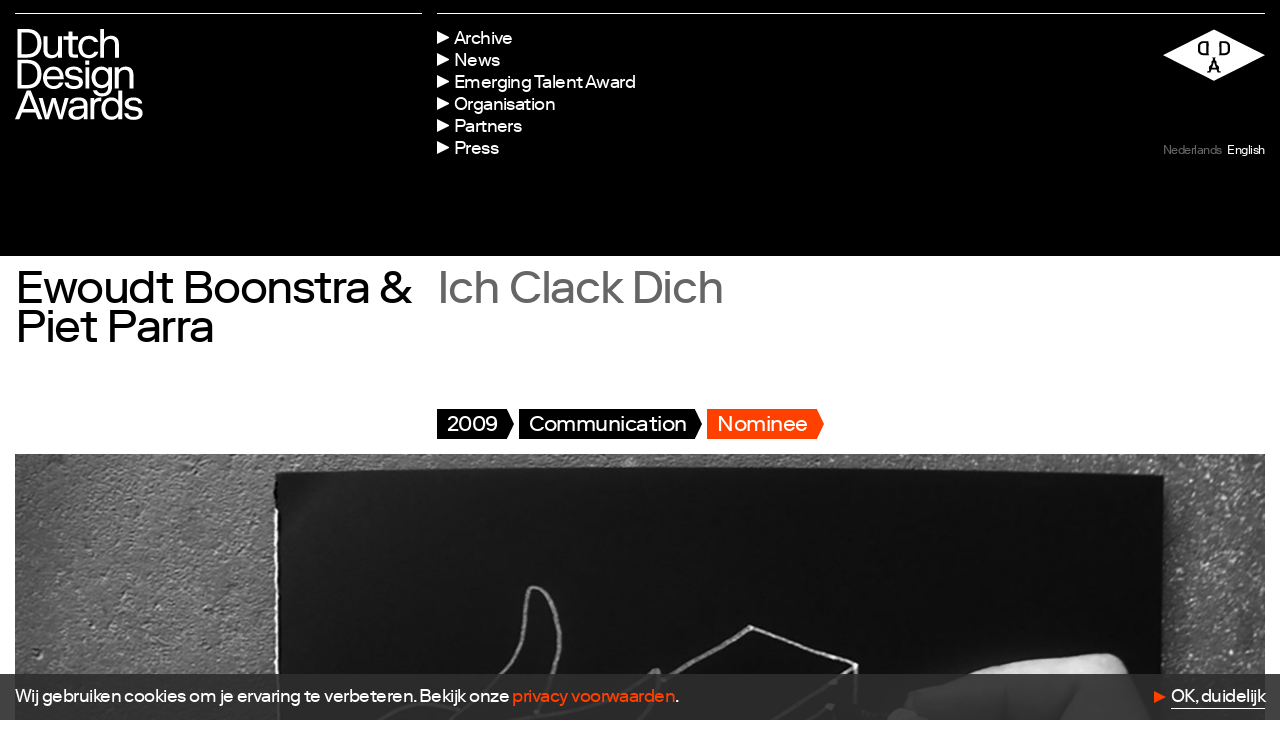

--- FILE ---
content_type: text/html; charset=UTF-8
request_url: https://www.dutchdesignawards.nl/en/gallery/ich-clack-dich/
body_size: 6128
content:

<!doctype html>
<!--[if lt IE 7]><html class="no-js ie ie6 lt-ie9 lt-ie8 lt-ie7" lang="en"> <![endif]-->
<!--[if IE 7]><html class="no-js ie ie7 lt-ie9 lt-ie8" lang="en"> <![endif]-->
<!--[if IE 8]><html class="no-js ie ie8 lt-ie9" lang="en"> <![endif]-->
<!--[if gt IE 8]><!--><html class="no-js" lang="nl" > <!--<![endif]-->
<head>


    <meta charset="UTF-8">
    <meta name="viewport" content="width=device-width, initial-scale=1.0, maximum-scale=1.0, user-scalable=no">

    <title>Ich Clack Dich - DDA</title>
    <meta name="description" content="Dutch Design Awards" />

    <link rel="profile" href="http://gmpg.org/xfn/11">
    <link rel="pingback" href="https://www.dutchdesignawards.nl/xmlrpc.php">

    <link rel="shortcut icon" href="https://www.dutchdesignawards.nl/wp-content/themes/dda-2019/dist/assets/img/favicon/favicon.ico?v=1.0">
    <link rel="apple-touch-icon" sizes="57x57" href="https://www.dutchdesignawards.nl/wp-content/themes/dda-2019/dist/assets/img/favicon/apple-icon-57x57.png">
    <link rel="apple-touch-icon" sizes="60x60" href="https://www.dutchdesignawards.nl/wp-content/themes/dda-2019/dist/assets/img/favicon/apple-icon-60x60.png">
    <link rel="apple-touch-icon" sizes="72x72" href="https://www.dutchdesignawards.nl/wp-content/themes/dda-2019/dist/assets/img/favicon/apple-icon-72x72.png">
    <link rel="apple-touch-icon" sizes="76x76" href="https://www.dutchdesignawards.nl/wp-content/themes/dda-2019/dist/assets/img/favicon/apple-icon-76x76.png">
    <link rel="apple-touch-icon" sizes="114x114" href="https://www.dutchdesignawards.nl/wp-content/themes/dda-2019/dist/assets/img/favicon/apple-icon-114x114.png">
    <link rel="apple-touch-icon" sizes="120x120" href="https://www.dutchdesignawards.nl/wp-content/themes/dda-2019/dist/assets/img/favicon/apple-icon-120x120.png">
    <link rel="apple-touch-icon" sizes="144x144" href="https://www.dutchdesignawards.nl/wp-content/themes/dda-2019/dist/assets/img/favicon/apple-icon-144x144.png">
    <link rel="apple-touch-icon" sizes="152x152" href="https://www.dutchdesignawards.nl/wp-content/themes/dda-2019/dist/assets/img/favicon/apple-icon-152x152.png">
    <link rel="apple-touch-icon" sizes="180x180" href="https://www.dutchdesignawards.nl/wp-content/themes/dda-2019/dist/assets/img/favicon/apple-icon-180x180.png">
    <link rel="icon" type="image/png" sizes="192x192"  href="https://www.dutchdesignawards.nl/wp-content/themes/dda-2019/dist/assets/img/favicon/android-icon-192x192.png">
    <link rel="icon" type="image/png" sizes="32x32" href="https://www.dutchdesignawards.nl/wp-content/themes/dda-2019/dist/assets/img/favicon/favicon-32x32.png">
    <link rel="icon" type="image/png" sizes="96x96" href="https://www.dutchdesignawards.nl/wp-content/themes/dda-2019/dist/assets/img/favicon/favicon-96x96.png">
    <link rel="icon" type="image/png" sizes="16x16" href="https://www.dutchdesignawards.nl/wp-content/themes/dda-2019/dist/assets/img/favicon/favicon-16x16.png">
    <link rel="manifest" href="https://www.dutchdesignawards.nl/wp-content/themes/dda-2019/dist/assets/img/favicon/manifest.json">

    <meta name="msapplication-TileColor" content="#ffffff">
    <meta name="msapplication-TileImage" content="https://www.dutchdesignawards.nl/wp-content/themes/dda-2019/dist/assets/img/favicon/ms-icon-144x144.png">
    <meta name="theme-color" content="#ffffff">

 


    <!-- Google Tag Manager -->
   <script>
      (function (w, d, s, l, i) {
        w[l] = w[l] || [];
        w[l].push({'gtm.start': new Date().getTime(), event: 'gtm.js'});
        var f = d.getElementsByTagName(s)[0],
          j = d.createElement(s),
          dl = l != 'dataLayer'
            ? '&l=' + l
            : '';
        j.async = true;
        j.src = 'https://www.googletagmanager.com/gtm.js?id=' + i + dl;
        f.parentNode.insertBefore(j, f);
      })(window, document, 'script', 'dataLayer', 'GTM-TPBPDPJ');
    </script>

    <meta name='robots' content='index, follow, max-image-preview:large, max-snippet:-1, max-video-preview:-1' />
	<style>img:is([sizes="auto" i], [sizes^="auto," i]) { contain-intrinsic-size: 3000px 1500px }</style>
	<link rel="alternate" hreflang="nl" href="https://www.dutchdesignawards.nl/gallery/ich-clack-dich/" />
<link rel="alternate" hreflang="en" href="https://www.dutchdesignawards.nl/en/gallery/ich-clack-dich/" />
<link rel="alternate" hreflang="x-default" href="https://www.dutchdesignawards.nl/gallery/ich-clack-dich/" />

	<!-- This site is optimized with the Yoast SEO plugin v26.7 - https://yoast.com/wordpress/plugins/seo/ -->
	<link rel="canonical" href="https://www.dutchdesignawards.nl/en/gallery/ich-clack-dich/" />
	<meta property="og:locale" content="en_US" />
	<meta property="og:type" content="article" />
	<meta property="og:title" content="Ich Clack Dich - DDA" />
	<meta property="og:url" content="https://www.dutchdesignawards.nl/en/gallery/ich-clack-dich/" />
	<meta property="og:site_name" content="DDA" />
	<meta property="article:modified_time" content="2020-09-01T13:41:04+00:00" />
	<meta name="twitter:card" content="summary_large_image" />
	<script type="application/ld+json" class="yoast-schema-graph">{"@context":"https://schema.org","@graph":[{"@type":"WebPage","@id":"https://www.dutchdesignawards.nl/en/gallery/ich-clack-dich/","url":"https://www.dutchdesignawards.nl/en/gallery/ich-clack-dich/","name":"Ich Clack Dich - DDA","isPartOf":{"@id":"https://www.dutchdesignawards.nl/#website"},"datePublished":"2014-09-26T11:01:29+00:00","dateModified":"2020-09-01T13:41:04+00:00","breadcrumb":{"@id":"https://www.dutchdesignawards.nl/en/gallery/ich-clack-dich/#breadcrumb"},"inLanguage":"en-US","potentialAction":[{"@type":"ReadAction","target":["https://www.dutchdesignawards.nl/en/gallery/ich-clack-dich/"]}]},{"@type":"BreadcrumbList","@id":"https://www.dutchdesignawards.nl/en/gallery/ich-clack-dich/#breadcrumb","itemListElement":[{"@type":"ListItem","position":1,"name":"Home","item":"https://www.dutchdesignawards.nl/en/"},{"@type":"ListItem","position":2,"name":"Ich Clack Dich"}]},{"@type":"WebSite","@id":"https://www.dutchdesignawards.nl/#website","url":"https://www.dutchdesignawards.nl/","name":"DDA","description":"Dutch Design Awards","potentialAction":[{"@type":"SearchAction","target":{"@type":"EntryPoint","urlTemplate":"https://www.dutchdesignawards.nl/?s={search_term_string}"},"query-input":{"@type":"PropertyValueSpecification","valueRequired":true,"valueName":"search_term_string"}}],"inLanguage":"en-US"}]}</script>
	<!-- / Yoast SEO plugin. -->


<style id='classic-theme-styles-inline-css' type='text/css'>
/*! This file is auto-generated */
.wp-block-button__link{color:#fff;background-color:#32373c;border-radius:9999px;box-shadow:none;text-decoration:none;padding:calc(.667em + 2px) calc(1.333em + 2px);font-size:1.125em}.wp-block-file__button{background:#32373c;color:#fff;text-decoration:none}
</style>
<link rel='stylesheet' id='site-style-css' href='https://www.dutchdesignawards.nl/wp-content/themes/dda-2019/dist/css/styles.css?ver=0.3.5' type='text/css' media='all' />
<meta name="generator" content="WPML ver:4.8.6 stt:38,1;" />


    
   <script type="text/javascript"></script> 
</head>

<!-- nav-overlay-visible -->
<body class="wp-singular project-template-default single single-project postid-4892 wp-theme-dda-2019    theme--white nav-theme--" >



    <!-- Google Tag Manager (noscript) -->
    
    <noscript>
      <iframe src="https://www.googletagmanager.com/ns.html?id=GTM-TPBPDPJ" height="0" width="0" style="display:none;visibility:hidden"></iframe>
    </noscript>
    

    <!--[if lte IE 9]>
        <p class="browserupgrade">You are using an <strong>outdated</strong> browser. Please <a href="https://browsehappy.com/">upgrade your browser</a> to improve your experience and security.</p>
    <![endif]-->

    
  <header class="header">
    <div class="header__bar">
      <div class="header__identity">
        <a href="https://www.dutchdesignawards.nl/en/" class="header__wordmark"></a>
      </div>
      <div class="header__interface">
        <div>
        <div class="header__menu">
          <ul>

                        <li class="menu-item  menu-item menu-item-type-post_type menu-item-object-page menu-item-9800">
              <a class="menu-item__link" href="https://www.dutchdesignawards.nl/en/archive/"><span>Archive</span></a>
            </li>
                        <li class="menu-item  menu-item menu-item-type-post_type menu-item-object-page menu-item-263">
              <a class="menu-item__link" href="https://www.dutchdesignawards.nl/en/updates/"><span>News</span></a>
            </li>
                        <li class="menu-item  menu-item menu-item-type-post_type menu-item-object-page menu-item-13909">
              <a class="menu-item__link" href="https://www.dutchdesignawards.nl/en/emerging-talent-award-2025/"><span>Emerging Talent Award</span></a>
            </li>
                        <li class="menu-item  menu-item menu-item-type-post_type menu-item-object-page menu-item-270">
              <a class="menu-item__link" href="https://www.dutchdesignawards.nl/en/organisation/"><span>Organisation</span></a>
            </li>
                        <li class="menu-item  menu-item menu-item-type-post_type menu-item-object-page menu-item-12220">
              <a class="menu-item__link" href="https://www.dutchdesignawards.nl/en/partners/"><span>Partners</span></a>
            </li>
                        <li class="menu-item  menu-item menu-item-type-post_type menu-item-object-page menu-item-13537">
              <a class="menu-item__link" href="https://www.dutchdesignawards.nl/en/pers/"><span>Press</span></a>
            </li>
                      </ul>
        </div>
        <div class="header__language">
          <div class="header__logo"></div>
          <ul class="language-select">
                      <li class="language-select__label "><a href="https://www.dutchdesignawards.nl/gallery/ich-clack-dich/" ><span class="short">nl</span><span class="long">Nederlands</span></a></li> 
                      <li class="language-select__label is-active"><a href="https://www.dutchdesignawards.nl/en/gallery/ich-clack-dich/" ><span class="short">en</span><span class="long">English</span></a></li> 
                    </ul>
        </div>
        </div>
      </div>

    </div>

    
                                       
          
  
  </header>
    <!-- Main container -->
    <main>

    

  <section class="content-section section-color--default ">
    <div class="content-section__container">

      <div class="project-header">
        <div class="project-header__name">
          <h2>Ewoudt Boonstra & Piet Parra</h2>
        </div>
        <div class="project-header__title">
          <h2>Ich Clack Dich</h2>
        </div>
        
        <div class="project-header__tags">
          
<div class="tag-list">
  
          
      
                    
              
<a href="https://www.dutchdesignawards.nl/en/archive/#year=2009" class="tag-label tag-label-- tag-label--fill tag-label--" data-filter="2009" data-filter-group="year">
  <span>2009</span>
  <svg class="arrow" width="10px" height="30px" viewBox="0 0 10 30" version="1.1" xmlns="http://www.w3.org/2000/svg" xmlns:xlink="http://www.w3.org/1999/xlink"><g id="label-arrow-black" stroke="none" stroke-width="1" fill="none" fill-rule="currentColor"><polygon id="BG" fill="currentColor" points="-4 0 -4 30 1.81395556 30 9 15 1.81395556 0"></polygon></g></svg>
</a>


          
  
          
      
                    
              
<a href="https://www.dutchdesignawards.nl/en/archive/#project_category=communication" class="tag-label tag-label-- tag-label--fill tag-label--" data-filter="communication" data-filter-group="project_category">
  <span>Communication</span>
  <svg class="arrow" width="10px" height="30px" viewBox="0 0 10 30" version="1.1" xmlns="http://www.w3.org/2000/svg" xmlns:xlink="http://www.w3.org/1999/xlink"><g id="label-arrow-black" stroke="none" stroke-width="1" fill="none" fill-rule="currentColor"><polygon id="BG" fill="currentColor" points="-4 0 -4 30 1.81395556 30 9 15 1.81395556 0"></polygon></g></svg>
</a>


          
  
          
      
                    
              
<a href="https://www.dutchdesignawards.nl/en/archive/#project_subcategory=nominees" class="tag-label tag-label-- tag-label--fill tag-label--" data-filter="nominees" data-filter-group="project_subcategory">
  <span>Nominee</span>
  <svg class="arrow" width="10px" height="30px" viewBox="0 0 10 30" version="1.1" xmlns="http://www.w3.org/2000/svg" xmlns:xlink="http://www.w3.org/1999/xlink"><g id="label-arrow-black" stroke="none" stroke-width="1" fill="none" fill-rule="currentColor"><polygon id="BG" fill="currentColor" points="-4 0 -4 30 1.81395556 30 9 15 1.81395556 0"></polygon></g></svg>
</a>


          
  
    
  
    
  </div>
        </div>
      </div>



    </div>
  </section>

  


    

  
        

          
  

<section class="content-section content-section--image section-color--default ">


    <div class="content-section__container">
            
                        <div class="image-container image-container--wide ">
          <figure>
            

  <img 
  class=""
  title=""
    srcset="https://www.dutchdesignawards.nl/wp-content/uploads/2014/09/ich-clack-dich_0-375x221.jpg 375w, https://www.dutchdesignawards.nl/wp-content/uploads/2014/09/ich-clack-dich_0-750x442.jpg 750w, https://www.dutchdesignawards.nl/wp-content/uploads/2014/09/ich-clack-dich_0-750x441.jpg 750w, https://www.dutchdesignawards.nl/wp-content/uploads/2014/09/ich-clack-dich_0-1500x882.jpg 1500w, https://www.dutchdesignawards.nl/wp-content/uploads/2014/09/ich-clack-dich_0-1100x647.jpg 1100w, https://www.dutchdesignawards.nl/wp-content/uploads/2014/09/ich-clack-dich_0-2200x1294.jpg 2200w"
  sizes="(min-width: 0px) 100vw,  100vw"
  src="https://www.dutchdesignawards.nl/wp-content/uploads/2014/09/ich-clack-dich_0-375x221.jpg"
  />
   
                      
          </figure>
        </div>
        
                   
    </div>

  
</section>



  
  

  
  
  
  
  
   

    
  
  
  
  

  
  
    
  

            
<section class="content-section content-section--text-small section-color--default ">

    <div class="content-section__container">
      <div class="content-section__columns">
        <div class="content-section__title">
          <h4>The project</h4>        </div>
        <div class="content-section__body">
                    <p>The band Le Le with their track Ich Clack Dich has composed an ode to the old camera and everything to do with it. The catchy clip is a collage of photos, stop motion animation and a piece of video. At high speed, the clip shows every facet of the almost-forgotten art of photography, from glamour photographers to messing about with chemicals in the darkroom.</p>

                  </div>
      </div>
    </div>

  
</section>      
  
  

  
  
  
  
  
   

    
  
  
  
  

  
  
    
  

            
<section class="content-section content-section--text-small section-color--default ">

    <div class="content-section__container">
      <div class="content-section__columns">
        <div class="content-section__title">
          <h4>Committee</h4>        </div>
        <div class="content-section__body">
                    <p>With their track Ich Clack Dich, the band Le Le pays tribute to the old camera and everything related to it. The video clip in black-and-white made by Boonstra and Parra is a catchy collage of photos, stop-motion animations, and short video clips. All aspects of the almost forgotten art of photography pass in quick succession.</p>

                  </div>
      </div>
    </div>

  
</section>      
  
  

  
  
  
  
  
   

    
  
  
  
  

  
  
    
  

  
  
  

  
      

<section class="content-section content-section--quote section-color--default ">


   <div class="content-section__container ">
      <div>
        <h2>— The catchy clip is a collage of photos, stop motion animation and a piece of video.</h2>
      </div>
    </div>

  
</section>
  
  
  
  
   

    
  
  
  
  

  
  
    
  

  
  
  

  
  
  
  
  
   

    
  
  
  
  

  
  
    
  



  <section class="content-section section-color--default ">
    <div class="content-section__container">

      <div class="project-verdict">
                <div class="project-verdict__reports">
          
            
        </div>
      </div>


            
      <div class="page-footer">
        <div class="page-footer__share">
          <h4>Share this page</h4>
          <ul>
  <li><a href="https://www.facebook.com/sharer/sharer.php?u=https://www.dutchdesignawards.nl/en/gallery/ich-clack-dich/" target="_blank">Facebook</a></li>
  <li><a href="https://www.linkedin.com/shareArticle?mini=true&url=https://www.dutchdesignawards.nl/en/gallery/ich-clack-dich/&title=Ich Clack Dich" target="_blank">LinkedIn</a></li>
  <li><a href="https://twitter.com/intent/tweet?url=https://www.dutchdesignawards.nl/en/gallery/ich-clack-dich/&text=Ich Clack Dich&hashtags=DDA2026" target="_blank">Twitter</a></li>
</ul>        </div>
        <div class="page-footer__credits">
                  
                     <div>
              <h4>Designer</h4>
              <p>Ewoudt Boonstra & Piet Parra</p>
            </div>
            
        
                        
                    </div>
        <div class="page-footer__top">
                  </div>
      </div>

    </div>

  </section>

  
      <section class="content-section">
    <div class="content-section__container">
            <div class="related-projects">

        
        <div class="projects-group">
          <div class="projects-group__header">
            <h2>Related</h2>
          </div>
          <div class="projects-group__list">
          
                                                                          <div class="project-card js-gallery-item" data-id="12830" data-search="MODEM MODEM RESEARCH PAPERS" >

            <div class="project-card__image">
              

  <img 
  class=""
  title=""
    srcset="https://www.dutchdesignawards.nl/wp-content/uploads/2023/06/1-Modem-Modem-Research-Papers-DDA23-Communication-120x68.jpg 120w, https://www.dutchdesignawards.nl/wp-content/uploads/2023/06/1-Modem-Modem-Research-Papers-DDA23-Communication-240x135.jpg 240w, https://www.dutchdesignawards.nl/wp-content/uploads/2023/06/1-Modem-Modem-Research-Papers-DDA23-Communication-480x270.jpg 480w, https://www.dutchdesignawards.nl/wp-content/uploads/2023/06/1-Modem-Modem-Research-Papers-DDA23-Communication-960x540.jpg 960w, https://www.dutchdesignawards.nl/wp-content/uploads/2023/06/1-Modem-Modem-Research-Papers-DDA23-Communication-1150x647.jpg 1150w, https://www.dutchdesignawards.nl/wp-content/uploads/2023/06/1-Modem-Modem-Research-Papers-DDA23-Communication-2300x1294.jpg 2300w"
  sizes="(min-width: 400px) 33vw, (min-width: 0px) 100vw,  100vw"
  src="https://www.dutchdesignawards.nl/wp-content/uploads/2023/06/1-Modem-Modem-Research-Papers-DDA23-Communication-120x68.jpg"
  />
              </div>

            <span class="project-card__name">MODEM</span>
            <span class="project-card__project">MODEM RESEARCH PAPERS</span>

                      <div class="project-card__tags">

              
                            
<div class="tag-list">
  
          
      
                    
              
<a href="https://www.dutchdesignawards.nl/en/archive/#year=2023" class="tag-label tag-label-- tag-label--fill tag-label--" data-filter="2023" data-filter-group="year">
  <span>2023</span>
  <svg class="arrow" width="10px" height="30px" viewBox="0 0 10 30" version="1.1" xmlns="http://www.w3.org/2000/svg" xmlns:xlink="http://www.w3.org/1999/xlink"><g id="label-arrow-black" stroke="none" stroke-width="1" fill="none" fill-rule="currentColor"><polygon id="BG" fill="currentColor" points="-4 0 -4 30 1.81395556 30 9 15 1.81395556 0"></polygon></g></svg>
</a>


          
  
          
      
                    
              
<a href="https://www.dutchdesignawards.nl/en/archive/#project_category=communication" class="tag-label tag-label-- tag-label--fill tag-label--" data-filter="communication" data-filter-group="project_category">
  <span>Communication</span>
  <svg class="arrow" width="10px" height="30px" viewBox="0 0 10 30" version="1.1" xmlns="http://www.w3.org/2000/svg" xmlns:xlink="http://www.w3.org/1999/xlink"><g id="label-arrow-black" stroke="none" stroke-width="1" fill="none" fill-rule="currentColor"><polygon id="BG" fill="currentColor" points="-4 0 -4 30 1.81395556 30 9 15 1.81395556 0"></polygon></g></svg>
</a>


          
  
          
      
                    
              
<a href="https://www.dutchdesignawards.nl/en/archive/#project_subcategory=winners" class="tag-label tag-label-- tag-label--fill tag-label--" data-filter="winners" data-filter-group="project_subcategory">
  <span>Winner</span>
  <svg class="arrow" width="10px" height="30px" viewBox="0 0 10 30" version="1.1" xmlns="http://www.w3.org/2000/svg" xmlns:xlink="http://www.w3.org/1999/xlink"><g id="label-arrow-black" stroke="none" stroke-width="1" fill="none" fill-rule="currentColor"><polygon id="BG" fill="currentColor" points="-4 0 -4 30 1.81395556 30 9 15 1.81395556 0"></polygon></g></svg>
</a>


          
  
    
  
    
  </div>

            </div>
            
            
            <a href="https://www.dutchdesignawards.nl/en/gallery/modem-research-papers/"></a>
          </div>  
                            
            
                                                                          <div class="project-card js-gallery-item" data-id="12829" data-search="…,STAAT THE NEW STIJL" >

            <div class="project-card__image">
              

  <img 
  class=""
  title=""
    srcset="https://www.dutchdesignawards.nl/wp-content/uploads/2023/06/1-staat-The-New-Stijl-DDA23-Communication-120x85.jpg 120w, https://www.dutchdesignawards.nl/wp-content/uploads/2023/06/1-staat-The-New-Stijl-DDA23-Communication-240x169.jpg 240w, https://www.dutchdesignawards.nl/wp-content/uploads/2023/06/1-staat-The-New-Stijl-DDA23-Communication-480x338.jpg 480w, https://www.dutchdesignawards.nl/wp-content/uploads/2023/06/1-staat-The-New-Stijl-DDA23-Communication-960x677.jpg 960w, https://www.dutchdesignawards.nl/wp-content/uploads/2023/06/1-staat-The-New-Stijl-DDA23-Communication-1150x811.jpg 1150w, https://www.dutchdesignawards.nl/wp-content/uploads/2023/06/1-staat-The-New-Stijl-DDA23-Communication-2300x1621.jpg 2300w"
  sizes="(min-width: 400px) 33vw, (min-width: 0px) 100vw,  100vw"
  src="https://www.dutchdesignawards.nl/wp-content/uploads/2023/06/1-staat-The-New-Stijl-DDA23-Communication-120x85.jpg"
  />
              </div>

            <span class="project-card__name">…,STAAT</span>
            <span class="project-card__project">THE NEW STIJL</span>

                      <div class="project-card__tags">

              
                            
<div class="tag-list">
  
          
      
                    
              
<a href="https://www.dutchdesignawards.nl/en/archive/#year=2023" class="tag-label tag-label-- tag-label--fill tag-label--" data-filter="2023" data-filter-group="year">
  <span>2023</span>
  <svg class="arrow" width="10px" height="30px" viewBox="0 0 10 30" version="1.1" xmlns="http://www.w3.org/2000/svg" xmlns:xlink="http://www.w3.org/1999/xlink"><g id="label-arrow-black" stroke="none" stroke-width="1" fill="none" fill-rule="currentColor"><polygon id="BG" fill="currentColor" points="-4 0 -4 30 1.81395556 30 9 15 1.81395556 0"></polygon></g></svg>
</a>


          
  
          
      
                    
              
<a href="https://www.dutchdesignawards.nl/en/archive/#project_category=communication" class="tag-label tag-label-- tag-label--fill tag-label--" data-filter="communication" data-filter-group="project_category">
  <span>Communication</span>
  <svg class="arrow" width="10px" height="30px" viewBox="0 0 10 30" version="1.1" xmlns="http://www.w3.org/2000/svg" xmlns:xlink="http://www.w3.org/1999/xlink"><g id="label-arrow-black" stroke="none" stroke-width="1" fill="none" fill-rule="currentColor"><polygon id="BG" fill="currentColor" points="-4 0 -4 30 1.81395556 30 9 15 1.81395556 0"></polygon></g></svg>
</a>


          
  
          
      
                    
              
<a href="https://www.dutchdesignawards.nl/en/archive/#project_subcategory=nominees" class="tag-label tag-label-- tag-label--fill tag-label--" data-filter="nominees" data-filter-group="project_subcategory">
  <span>Nominee</span>
  <svg class="arrow" width="10px" height="30px" viewBox="0 0 10 30" version="1.1" xmlns="http://www.w3.org/2000/svg" xmlns:xlink="http://www.w3.org/1999/xlink"><g id="label-arrow-black" stroke="none" stroke-width="1" fill="none" fill-rule="currentColor"><polygon id="BG" fill="currentColor" points="-4 0 -4 30 1.81395556 30 9 15 1.81395556 0"></polygon></g></svg>
</a>


          
  
    
  
    
  </div>

            </div>
            
            
            <a href="https://www.dutchdesignawards.nl/en/gallery/the-new-stijl/"></a>
          </div>  
                            
            
                                                                          <div class="project-card js-gallery-item" data-id="12828" data-search="SIMONE POST CANDY LAND" >

            <div class="project-card__image">
              

  <img 
  class=""
  title=""
    srcset="https://www.dutchdesignawards.nl/wp-content/uploads/2023/06/1-Simone-Post-Candyland-installation-for-Hermes-DDA23-communication-Photo-by-Satoshi-Asakawa-120x80.jpg 120w, https://www.dutchdesignawards.nl/wp-content/uploads/2023/06/1-Simone-Post-Candyland-installation-for-Hermes-DDA23-communication-Photo-by-Satoshi-Asakawa-240x160.jpg 240w, https://www.dutchdesignawards.nl/wp-content/uploads/2023/06/1-Simone-Post-Candyland-installation-for-Hermes-DDA23-communication-Photo-by-Satoshi-Asakawa-480x320.jpg 480w, https://www.dutchdesignawards.nl/wp-content/uploads/2023/06/1-Simone-Post-Candyland-installation-for-Hermes-DDA23-communication-Photo-by-Satoshi-Asakawa-960x640.jpg 960w, https://www.dutchdesignawards.nl/wp-content/uploads/2023/06/1-Simone-Post-Candyland-installation-for-Hermes-DDA23-communication-Photo-by-Satoshi-Asakawa-1150x767.jpg 1150w, https://www.dutchdesignawards.nl/wp-content/uploads/2023/06/1-Simone-Post-Candyland-installation-for-Hermes-DDA23-communication-Photo-by-Satoshi-Asakawa-2300x1533.jpg 2300w"
  sizes="(min-width: 400px) 33vw, (min-width: 0px) 100vw,  100vw"
  src="https://www.dutchdesignawards.nl/wp-content/uploads/2023/06/1-Simone-Post-Candyland-installation-for-Hermes-DDA23-communication-Photo-by-Satoshi-Asakawa-120x80.jpg"
  />
              </div>

            <span class="project-card__name">SIMONE POST</span>
            <span class="project-card__project">CANDY LAND</span>

                      <div class="project-card__tags">

              
                            
<div class="tag-list">
  
          
      
                    
              
<a href="https://www.dutchdesignawards.nl/en/archive/#year=2023" class="tag-label tag-label-- tag-label--fill tag-label--" data-filter="2023" data-filter-group="year">
  <span>2023</span>
  <svg class="arrow" width="10px" height="30px" viewBox="0 0 10 30" version="1.1" xmlns="http://www.w3.org/2000/svg" xmlns:xlink="http://www.w3.org/1999/xlink"><g id="label-arrow-black" stroke="none" stroke-width="1" fill="none" fill-rule="currentColor"><polygon id="BG" fill="currentColor" points="-4 0 -4 30 1.81395556 30 9 15 1.81395556 0"></polygon></g></svg>
</a>


          
  
          
      
                    
              
<a href="https://www.dutchdesignawards.nl/en/archive/#project_category=communication" class="tag-label tag-label-- tag-label--fill tag-label--" data-filter="communication" data-filter-group="project_category">
  <span>Communication</span>
  <svg class="arrow" width="10px" height="30px" viewBox="0 0 10 30" version="1.1" xmlns="http://www.w3.org/2000/svg" xmlns:xlink="http://www.w3.org/1999/xlink"><g id="label-arrow-black" stroke="none" stroke-width="1" fill="none" fill-rule="currentColor"><polygon id="BG" fill="currentColor" points="-4 0 -4 30 1.81395556 30 9 15 1.81395556 0"></polygon></g></svg>
</a>


          
  
          
      
                    
              
<a href="https://www.dutchdesignawards.nl/en/archive/#project_subcategory=nominees" class="tag-label tag-label-- tag-label--fill tag-label--" data-filter="nominees" data-filter-group="project_subcategory">
  <span>Nominee</span>
  <svg class="arrow" width="10px" height="30px" viewBox="0 0 10 30" version="1.1" xmlns="http://www.w3.org/2000/svg" xmlns:xlink="http://www.w3.org/1999/xlink"><g id="label-arrow-black" stroke="none" stroke-width="1" fill="none" fill-rule="currentColor"><polygon id="BG" fill="currentColor" points="-4 0 -4 30 1.81395556 30 9 15 1.81395556 0"></polygon></g></svg>
</a>


          
  
    
  
    
  </div>

            </div>
            
            
            <a href="https://www.dutchdesignawards.nl/en/gallery/candy-land/"></a>
          </div>  
                            
            
                      
          </div>
        </div>                              
        </div>
    </div>
  </section>

    

    </main>

    <div class="loader is-hidden is-offscreen js-loader">
        <div class="loader__spinner">
            <svg width="103px" height="204px" viewBox="0 0 103 204" version="1.1" xmlns="http://www.w3.org/2000/svg" xmlns:xlink="http://www.w3.org/1999/xlink">
                <g id="Desktop" stroke="none" stroke-width="1" fill="#ffffff" fill-rule="evenodd">
                    <polygon id="Path" points="102.652 101.964 51.326 203.929 0 101.964 51.326 0"></polygon>
                </g>
            </svg>
        </div>
    </div>

    <div class="cookie-bar js-cookie-bar "><p class="p1"><span class="s1">Wij gebruiken cookies om je ervaring te verbeteren. Bekijk onze </span><a href="https://www.dutchdesignawards.nl/privacy/"><span class="s2">privacy voorwaarden</span></a><span class="s1">.</span></p>
<a class="button js-cookies-confirm">OK, duidelijk</a></div>

    <!-- Footer -->
    
    <div class="scroll-to-top js-scroll-to-top">
    </div>

    

    <footer class="footer">
        <div class="footer__container">
        <div class="footer__identity">
            <div class="footer__wordmark"></div>
            <div class="footer__logo"></div>
        </div>
        <div class="footer__follow">
            <h4>Follow us</h4>
            <ul>
                            <li><a href="https://www.facebook.com/dutchdesignawards/" target="_BLANK">Facebook</a></li>
                            <li><a href="https://www.instagram.com/dutchdesignawards/" target="_BLANK">Instagram</a></li>
                            <li><a href="https://twitter.com/designawards" target="_BLANK">X</a></li>
                            <li><a href="https://www.linkedin.com/company/dutch-design-awards/" target="_BLANK">LinkedIn</a></li>
                            <li><a href="https://www.flickr.com/photos/dutch-design-awards/albums" target="_BLANK">Flickr</a></li>
                            <li><a href="https://vimeo.com/dutchdesignawards" target="_BLANK">Vimeo</a></li>
                        </ul>
        </div>
        <div class="footer__contact">
            <h4>Contact</h4>
                        <p>
                <span>E</span><a href="mailto:info@dutchdesignfoundation.com">info@dutchdesignfoundation.com</a></br>                <span>T</span><a href="tel:+31(0)40 296 1150">+31(0)40 296 1150</a></p>            <p>
                        <p>Dutch Design Foundation<br />
Torenallee 22-08<br />
5617 BD Eindhoven</p>

        </div>
        
                    <div class="footer__newsletter">
                Newsletter
                <div class="newsletter-signup js-newsletter-signup">
<div class=" single-field-form ">
      
<div class="newsletter js-newsletter">
	<div class="newsletter__loading">
  <p>Busy processing...</p>
  </div>
	<div class="newsletter__form">
    <div class="newsletter__feedback" data-txt-email="This is not a valid E-mail address" data-txt-success="Thank you for subscribing!" data-txt-error="Something went wrong, please try again" data-txt-required="All fields are required">
            </div>
		<form class="" action="/wp-admin/admin-ajax.php?action=sf_news_subscribe">
			<section class="columns">
				<div class="field">
					<input type="text" id="field_firstname" value="" name="firstname" class="required" placeholder="First name">

				</div>
				<div class="field">
					<input type="text" id="field_lastname" value="" name="lastname" class="required" placeholder="Last name">

				</div>
			</section>
			<div class="field">
				<input type="email" value="" id="field_email" name="email" class="required" placeholder="E-mail address">
				<a class="single-field-form__btn js-newsletter-submit"></a>
			</div>

		</form>
	</div>
</div>

</div>
</div>




            </div>
        
        <div class="footer__bottom">
            <span class="footer__credits">Website <a href="http://www.georgeandharrison.nl" target="_blank">George&amp;Harrison</a> &amp; <a href="http://www.jeroenbraspenning.nl" target="_blank">JB</a></span>
            <ul class="footer__nav">
                            <li class="menu-item  menu-item menu-item-type-post_type menu-item-object-page menu-item-194">
                <a class="menu-item__link" href="https://www.dutchdesignawards.nl/en/disclaimer/">Disclaimer</a>
              </li>
                            <li class="menu-item  menu-item menu-item-type-post_type menu-item-object-page menu-item-192">
                <a class="menu-item__link" href="https://www.dutchdesignawards.nl/en/colofon/">Colofon</a>
              </li>
                            <li class="menu-item  menu-item menu-item-type-post_type menu-item-object-page menu-item-193">
                <a class="menu-item__link" href="https://www.dutchdesignawards.nl/en/privacy/">Privacy</a>
              </li>
                          </ul>
            <span class="footer__copyright">&copy; 2026 Dutch Design Awards</span>
        </div>
        </div>
    </footer>


            <div class="newsletter-popup js-newsletter-popup">


  <div class="newsletter-popup__text">
    <h3>Met onze nieuwsbrief ben je altijd op de hoogte!</h3>

  </div>
  <div class="newsletter-popup__form">
    <div class=" single-field-form ">
      
<div class="newsletter js-newsletter">
	<div class="newsletter__loading">
  <p>Busy processing...</p>
  </div>
	<div class="newsletter__form">
    <div class="newsletter__feedback" data-txt-email="This is not a valid E-mail address" data-txt-success="Thank you for subscribing!" data-txt-error="Something went wrong, please try again" data-txt-required="All fields are required">
            </div>
		<form class="" action="/wp-admin/admin-ajax.php?action=sf_news_subscribe">
			<section class="columns">
				<div class="field">
					<input type="text" id="field_firstname" value="" name="firstname" class="required" placeholder="First name">

				</div>
				<div class="field">
					<input type="text" id="field_lastname" value="" name="lastname" class="required" placeholder="Last name">

				</div>
			</section>
			<div class="field">
				<input type="email" value="" id="field_email" name="email" class="required" placeholder="E-mail address">
				<a class="single-field-form__btn js-newsletter-submit"></a>
			</div>

		</form>
	</div>
</div>
    </div>
  </div>
  <div class="newsletter-popup__close js-close">
    <svg width="15px" height="15px" viewBox="0 0 15 15" version="1.1" xmlns="http://www.w3.org/2000/svg" xmlns:xlink="http://www.w3.org/1999/xlink">
        <g id="Home" stroke="none" stroke-width="1" fill="none" fill-rule="evenodd">
            <g id="Artboard" transform="translate(-1.000000, -1.000000)" stroke="currentColor" stroke-width="2">
                <line x1="2" y1="15" x2="15" y2="2" id="Path-3"></line>
                <line x1="2" y1="2" x2="15" y2="15" id="Path-3"></line>
            </g>
        </g>
    </svg>
  </div>

</div>    
    <script type="speculationrules">
{"prefetch":[{"source":"document","where":{"and":[{"href_matches":"\/en\/*"},{"not":{"href_matches":["\/wp-*.php","\/wp-admin\/*","\/wp-content\/uploads\/*","\/wp-content\/*","\/wp-content\/plugins\/*","\/wp-content\/themes\/dda-2019\/*","\/en\/*\\?(.+)"]}},{"not":{"selector_matches":"a[rel~=\"nofollow\"]"}},{"not":{"selector_matches":".no-prefetch, .no-prefetch a"}}]},"eagerness":"conservative"}]}
</script>
<script type="text/javascript" id="site-script-js-extra">
/* <![CDATA[ */
var site_vars = {"url":"https:\/\/www.dutchdesignawards.nl","ajax_url":"https:\/\/www.dutchdesignawards.nl\/wp-admin\/admin-ajax.php","base_url":"https:\/\/www.dutchdesignawards.nl\/en\/","theme_url":"https:\/\/www.dutchdesignawards.nl\/wp-content\/themes\/dda-2019","theme_version":"0.3.5","twig":{"template_folder":"https:\/\/www.dutchdesignawards.nl\/wp-content\/themes\/dda-2019\/dist\/templates\/"},"post_id":"4892","mission_colors":{"digital-future":"yellow","equal-society":"green","health-well-being":"purple","living-environment":"pink","thriving-planet":"blue"}};
/* ]]> */
</script>
<script type="text/javascript" src="https://www.dutchdesignawards.nl/wp-content/themes/dda-2019/dist/js/bundle.js?ver=0.3.5" id="site-script-js"></script>


        




</body>
</html><!-- WP Fastest Cache file was created in 0.578 seconds, on 12 January 2026 @ 14:20 --><!-- via php -->